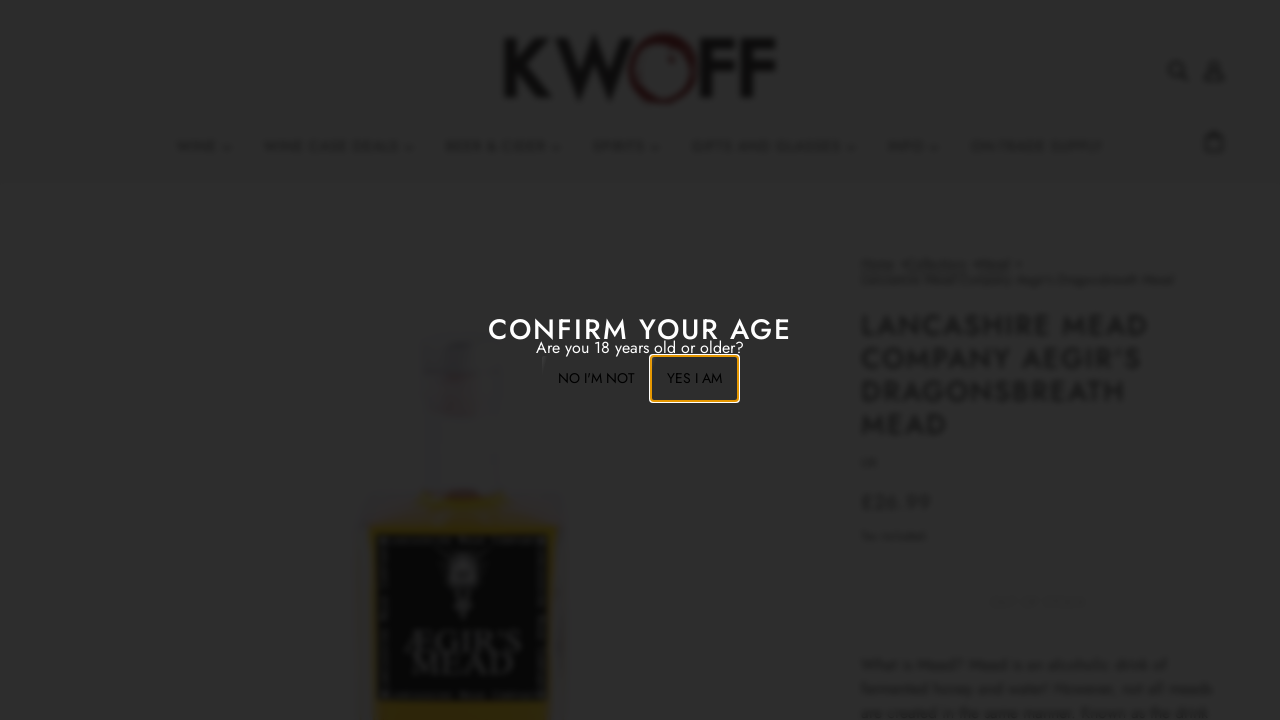

--- FILE ---
content_type: text/javascript
request_url: https://www.kwoff.co.uk/cdn/shop/t/12/assets/carousel.js?v=142767411331916648801708598906
body_size: 2281
content:
class Carousel extends HTMLElement{constructor(){super()}connectedCallback(){this.blocks=this.querySelectorAll(".carousel--block"),this.container=this.querySelector(".carousel--x-container"),this.dot_nav=this.querySelector(".carousel--dot-nav"),this.dots=this.querySelectorAll(".carousel--dot"),this.height_container=this.querySelector(".carousel--y-container"),this.links=this.container&&this.container.querySelectorAll("a"),this.next=this.querySelector(".carousel--next"),this.prev=this.querySelector(".carousel--prev"),this.auto_rotate="true"===this.getAttribute("data-auto-rotate"),this.blocks_per_slide_desktop=parseInt(this.getAttribute("data-blocks-per-slide")),this.blocks_per_slide_mobile=parseInt(this.getAttribute("data-blocks-per-slide--mobile")),this.dot_nav_enabled="true"===this.getAttribute("data-dot-nav"),this.rotate_frequency=parseInt(this.getAttribute("data-rotate-frequency")),this.section_id=this.closest("[data-section-id]").getAttribute("data-section-id"),this.total_blocks=this.blocks.length,this.transition_type=this.getAttribute("data-transition-type"),this.active_slide=1,this.autoplay_focus_enabled=!1,this.dot_offset=0,this.dot_width=12,this.slide_pause=!1,this.container_destination="0px",this.trailing_dot_index=0,this.leading_dot_index=0,this.dot_nav_offset=0,this.active_blocks=null,this.auto_slide_timer=null,this.blocks_per_slide=null,this.old_active_blocks=null,this.screen_size_loaded=null,this.slide_count=null,this.swipe_state=null,this.carousel_width=null,this.dot_change_type=null,this.load()}disconnectedCallback(){this.auto_rotate&&this.auto_slide_timer&&clearInterval(this.auto_slide_timer)}load(){this.initNewScreenSize(),this.updateActive(),this.resizeObservers(),this.getAllFocusableEl(),this.mouseDownListener(),this.swipeListener(),this.arrowNavListeners(),"slide"===this.transition_type&&this.loadBlocks(),Shopify.designMode&&(this.blockListener(),this.sectionListener()),this.auto_rotate&&(this.autoSlide(),this.stopAutoSlideWhenInteracting()),this.setSliderHeight(),this.active_blocks.forEach(t=>{var i=t.querySelector(".featured-video"),e=(i&&i.on("theme:video:loaded",()=>this.setSliderHeight(),{once:!0}),t.querySelector("img"));e&&!e.complete&&e.on("load",()=>this.setSliderHeight(),{once:!0})}),this.trigger("loaded")}initNewScreenSize(){if("small"===theme.mqs.current_window){if("small"===this.screen_size_loaded)return;this.dot_nav.setAttribute("data-loaded",!1),this.screen_size_loaded="small",this.blocks_per_slide=this.blocks_per_slide_mobile,this.active_slide=Math.ceil((this.blocks_per_slide_desktop*(this.active_slide-1)+1)/this.blocks_per_slide_mobile)}else{if("medium-large"===this.screen_size_loaded)return;this.screen_size_loaded="medium-large",this.blocks_per_slide=this.blocks_per_slide_desktop,this.active_slide=Math.ceil((this.blocks_per_slide_mobile*(this.active_slide-1)+1)/this.blocks_per_slide_desktop)}this.dot_change_type="init",this.slide_count=Math.ceil(this.total_blocks/this.blocks_per_slide),this.createDotNav(),this.goToActiveSlide(),this.updateActiveDot()}getAllFocusableEl(){this.focusable_el=theme.a11y.getFocusableEl(this)}loadBlocks(){this.blocks.forEach(t=>{t.setAttribute("data-loaded",!0),t.setAttribute("data-loaded--mobile",!0)})}blockListener(){this.blocks.on("theme:block:select",t=>{var i=Math.ceil((t.target.index()+1)/this.blocks_per_slide);this.updateThenGoToActiveSlide(i,!0)})}sectionListener(){this.closest("[data-section-id]").on("theme:section:load",()=>this.style.opacity=1)}checkForActiveModel(t){var i=t.querySelector("model-viewer");return!!i&&!i.classList.contains("shopify-model-viewer-ui__disabled")}mouseDownListener(){this.container.on("mousedown touchstart",t=>{if(!(t.touches&&1<t.touches.length)){var i,e=t.target.closest(".carousel--block");if(e&&this.checkForActiveModel(e))return!1;this.swipe_state="swipe-started",this.reenableClickAfterSwiping(),this.mouseUpListener(),this.slide_pause=!0,"slide"===this.transition_type&&(this.drag_start=("touchstart"===t.type?t.targetTouches[0]:t).pageX,i=this.container.style.transform.replace(/[^0-9\-.,]/g,"")/100,this.current_transform_pixels=this.container.offsetWidth*parseFloat(i),this.container.setAttribute("data-transition-state",""),this.container.style.transform=`translateX(${this.current_transform_pixels}px)`,this.dragBegin())}},{passive:!0})}mouseUpListener(){window.on(`mouseup.${this.section_id} touchend.`+this.section_id,t=>{t.touches&&1<t.touches.length||(this.swipe_state="swipe-ended",this.removeMouseUpListener(),this.dragEnd(),!0===this.slide_pause&&(this.container.setAttribute("data-transition-state","forwards"),this.container.style.transform=`translateX(${this.container_destination})`))},{passive:!0})}removeMouseUpListener(){window.off(`mouseup.${this.section_id} touchend.`+this.section_id)}dragBegin(){this.setAttribute("data-dragging",!0),window.on(`mousemove.${this.section_id} touchmove.`+this.section_id,i=>{if(!(i.touches&&1<i.touches.length)){var e=("touchmove"===i.type?i.targetTouches[0]:i).pageX;let t=this.current_transform_pixels-this.drag_start+e;var s=this.carousel_width*(this.slide_count-1);0<t?this.container.style.transform=`translateX(${t/4}px)`:t<-1*s?(t=s+((t*=-1)-s)/4,this.container.style.transform=`translateX(-${t}px)`):this.container.style.transform=`translateX(${t}px)`}},{passive:!0})}dragEnd(){this.setAttribute("data-dragging",!1),window.off(`mousemove.${this.section_id} touchmove.`+this.section_id)}updateContainerDestination(){this.container_destination=(this.active_slide-1)/this.slide_count*-100+"%",this.container.style.transform=`translateX(${this.container_destination})`}slideToNext(t=!1){this.dot_change_type="iterate";let i;return this.active_slide!==this.slide_count?(this.updateActive("next"),i="forwards"):t&&this.active_slide===this.slide_count?(this.active_slide=1,this.updateActive(),i="forwards"):this.active_slide===this.slide_count&&(i="backwards"),this.goToActiveSlide(!0,i),!0}slideToPrev(){this.dot_change_type="iterate";let t;return 1!==this.active_slide?(this.updateActive("prev"),t="forwards"):1===this.active_slide&&(t="backwards"),this.goToActiveSlide(!0,t),!0}goToActiveSlide(t=!1,i="forwards"){this.active_blocks&&this.active_blocks.forEach(t=>theme.transitions.reload(t.dataset.id)),t&&this.container.setAttribute("data-transition-state",i),"slide"===this.transition_type?this.updateContainerDestination():"fade"===this.transition_type&&this.fadeSlides(),this.old_active_blocks&&this.old_active_blocks.forEach(t=>theme.transitions.reset(t.dataset.id))}checkStartEnd(){this.setAttribute("data-at-start",1===this.active_slide),this.prev&&this.prev.setAttribute("tabindex",1===this.active_slide?"-1":"0"),this.setAttribute("data-at-end",this.active_slide===this.slide_count),this.next&&this.next.setAttribute("tabindex",this.active_slide===this.slide_count?"-1":"0")}updateActive(t=!1){"next"===t?(this.active_slide+=1,!this.autoplay_focus_enabled&&!1!==this.auto_rotate||this.prev.focus()):"prev"===t&&(--this.active_slide,!this.autoplay_focus_enabled&&!1!==this.auto_rotate||this.next.focus()),this.active_blocks&&(this.old_active_blocks=this.active_blocks);var i=(this.active_slide-1)*this.blocks_per_slide,e=i+this.blocks_per_slide;this.active_blocks=[...this.blocks].slice(i,e),this.toggleFocusableEl(),this.checkStartEnd()}toggleFocusableEl(){this.disabled_el&&this.disabled_el.forEach(t=>t.setAttribute("tabindex","0")),this.disabled_el=[],this.blocks.not(this.active_blocks).forEach(t=>{theme.a11y.getFocusableEl(t).forEach(t=>this.disabled_el.push(t))}),this.disabled_el.length&&this.disabled_el.forEach(t=>t.setAttribute("tabindex","-1"))}setSliderHeight(){var t=this.active_blocks.map(t=>t.offsetHeight);this.height_container.style.height=Math.max(...t)+"px"}swipeListener(){window.on("theme:swipe:left",()=>{"swipe-started"===this.swipe_state&&(this.slide_pause=!1,this.slideToNext(),this.setSliderHeight(),this.updateActiveDot(),this.preventClickWhenSwiping())}),window.on("theme:swipe:right",()=>{"swipe-started"===this.swipe_state&&(this.slide_pause=!1,this.slideToPrev(),this.setSliderHeight(),this.updateActiveDot(),this.preventClickWhenSwiping())})}createDotNav(){if(this.dot_nav_enabled&&this.dot_nav&&1!==this.slide_count){this.dot_nav&&(this.dot_nav.innerHTML="");var i=new DocumentFragment;for(let t=0;t<this.slide_count;t++)i.append(theme.utils.parseHtml('<div class="carousel--dot"></div>'));this.dot_nav.appendChild(i),this.dots=this.dot_nav.querySelectorAll(".carousel--dot"),this.dots&&(this.dotNavListeners(),5<this.dots.length&&this.dotTransitionListener(),"small"===theme.mqs.current_window)&&this.dots.forEach(t=>t.setAttribute("tabindex","0"))}}dotNavListeners(){this.dots.off(`click.${this.section_id} keydown.`+this.section_id),this.dots.on(`click.${this.section_id} keydown.`+this.section_id,({key:t,target:i,type:e})=>{"keydown"===e&&"Enter"!==t||this.updateThenGoToActiveSlide(i.index()+1,!0)})}dotTransitionListener(){this.dots.off("transitionend"),this.dots.on("transitionend",({target:t})=>{t===this.dots[this.active_slide-1]&&(this.dot_nav.style.transform=`translateX(${this.dot_offset}px)`)})}updateActiveDot(){this.dots&&this.dots.forEach(t=>t.setAttribute("data-active",t===this.dots[this.active_slide-1])),this.dots[this.active_slide-1]&&5<this.dots.length?this.updateTrailingLeadingDots():this.dot_nav&&this.dot_nav.setAttribute("data-loaded",!0)}updateTrailingLeadingDots(){var t,i,e=""!==this.dots[this.active_slide-1].getAttribute("data-position");this.active_slide===this.leading_dot_index?(this.leading_dot_index++,this.trailing_dot_index++,this.dots.forEach(t=>t.setAttribute("data-position","")),t=[...this.dots].slice(this.active_slide-3,this.active_slide),4<=this.active_slide&&(this.dots[this.active_slide-4].setAttribute("data-position","trailing-1"),t.push(this.dots[this.active_slide-4])),5<=this.active_slide&&(this.dots[this.active_slide-5].setAttribute("data-position","trailing-2"),t.push(this.dots[this.active_slide-5])),this.dots.length>this.active_slide&&(this.dots[this.active_slide].setAttribute("data-position","leading-1"),t.push(this.dots[this.active_slide])),this.dots.length>this.active_slide+1&&(this.dots[this.active_slide+1].setAttribute("data-position","leading-2"),t.push(this.dots[this.active_slide+1])),this.dots.not(t).forEach(t=>t.setAttribute("data-position","hidden")),this.moveDots(e),"init"===this.dot_change_type&&this.dot_nav.setAttribute("data-loaded",!0)):this.active_slide===this.trailing_dot_index?(this.leading_dot_index--,this.trailing_dot_index--,this.dots.forEach(t=>t.setAttribute("data-position","")),i=[...this.dots].slice(this.active_slide-1,this.active_slide+2),2<=this.active_slide&&(this.dots[this.active_slide-2].setAttribute("data-position","trailing-1"),i.push(this.dots[this.active_slide-2])),3<=this.active_slide&&(this.dots[this.active_slide-3].setAttribute("data-position","trailing-2"),i.push(this.dots[this.active_slide-3])),this.dots.length>this.active_slide+2&&(this.dots[this.active_slide+2].setAttribute("data-position","leading-1"),i.push(this.dots[this.active_slide+2])),this.dots.length>this.active_slide+3&&(this.dots[this.active_slide+3].setAttribute("data-position","leading-2"),i.push(this.dots[this.active_slide+3])),this.dots.not(i).forEach(t=>t.setAttribute("data-position","hidden")),this.moveDots(e),"init"===this.dot_change_type&&this.dot_nav.setAttribute("data-loaded",!0)):"init"===this.dot_change_type?(this.initDotIndices(),this.updateTrailingLeadingDots()):this.moveDots(e)}initDotIndices(){this.dots&&this.dots.forEach(t=>t.setAttribute("data-position","")),this.slide_count-this.active_slide<=2?(this.leading_dot_index=this.active_slide,this.trailing_dot_index=this.active_slide-3):2<this.slide_count-this.active_slide&&(this.trailing_dot_index=this.active_slide,this.leading_dot_index=this.active_slide+3)}moveDots(t){this.dot_nav&&this.dots&&(this.active_slide<=3?this.dot_offset=0:this.active_slide>=this.slide_count-2?this.dot_offset=(5-this.slide_count)*this.dot_width:this.dot_offset=(3-this.active_slide)*this.dot_width,t||(this.dot_nav.style.transform=`translateX(${this.dot_offset}px)`))}arrowNavListeners(){this.prev&&this.prev.on("click keydown",t=>{"keydown"===t.type&&"Enter"!==t.key||(this.slideToPrev(),this.setSliderHeight(),this.updateActiveDot())}),this.next&&this.next.on("click keydown",t=>{"keydown"===t.type&&"Enter"!==t.key||(this.slideToNext(),this.setSliderHeight(),this.updateActiveDot())})}resizeObservers(){new ResizeObserver(()=>{this.carousel_width!==this.offsetWidth&&(this.carousel_width=this.offsetWidth,this.initNewScreenSize(),this.setSliderHeight(),this.moveDots(),this.dots)&&this.dots.forEach(t=>{t.setAttribute("tabindex","small"===theme.mqs.current_window?"0":"-1")})}).observe(this),window.on("theme:mqs:updated",()=>this.updateActive())}reenableClickAfterSwiping(){this.links.off("click."+this.section_id)}preventClickWhenSwiping(){this.links.on("click."+this.section_id,t=>t.preventDefault())}autoSlide(){this.auto_slide_timer=setInterval(()=>{this.slideToNext(!0),this.updateActiveDot(),this.setSliderHeight()},1e3*this.rotate_frequency)}stopAutoSlideWhenInteracting(){this.on("click touchstart",()=>{this.autoplay_focus_enabled=!0,clearInterval(this.auto_slide_timer),this.off("click touchstart")},{passive:!0}),this.focusable_el.on("focus",()=>{this.autoplay_focus_enabled=!0,clearInterval(this.auto_slide_timer),this.focusable_el.off("focus")},{passive:!0})}fadeSlides(){if(null!==this.active_blocks&&null!==this.old_active_blocks){this.blocks.forEach(t=>{t.setAttribute("data-active",""),t.setAttribute("data-loaded",!1),t.setAttribute("data-loaded--mobile",!1)}),this.old_active_blocks.forEach(t=>{t.setAttribute("data-active","old"),t.style.left="0%"});const e=this.total_blocks%this.blocks_per_slide==0?0:this.blocks_per_slide-this.total_blocks%this.blocks_per_slide;this.active_blocks.forEach((t,i)=>{t.setAttribute("data-active","new"),t.style.left=100*i/(this.total_blocks+e)+"%"})}}updateThenGoToActiveSlide(t,i=!1){this.active_slide=t,this.dot_change_type="init",this.updateActive(),this.goToActiveSlide(i),this.setSliderHeight(),this.initDotIndices(),this.updateActiveDot()}}const carouselEl=customElements.get("carousel-root");carouselEl||customElements.define("carousel-root",Carousel);